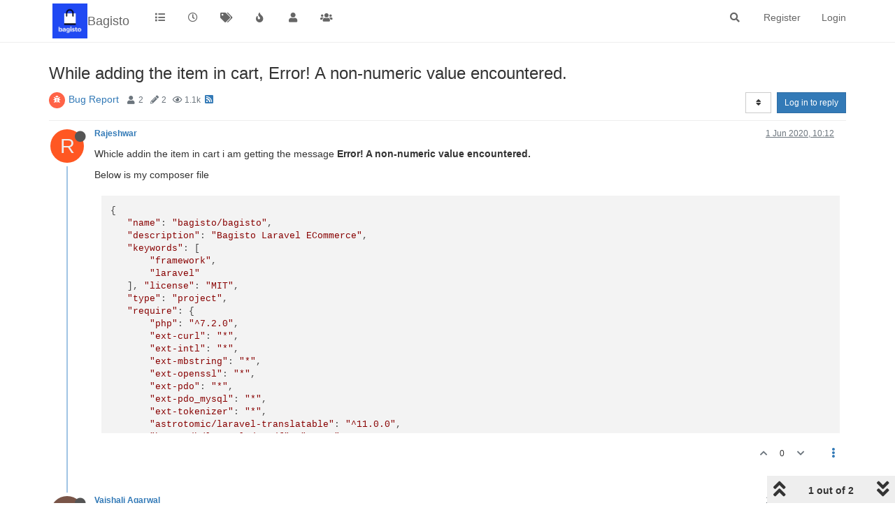

--- FILE ---
content_type: text/html; charset=utf-8
request_url: https://forums.bagisto.com/topic/1447/while-adding-the-item-in-cart-error-a-non-numeric-value-encountered
body_size: 14601
content:
<!DOCTYPE html>
<html lang="en-GB" data-dir="ltr" style="direction: ltr;">
<head>
	<title>While adding the item in cart, Error! A non-numeric value encountered. | Bagisto Forum</title>
	<meta name="viewport" content="width&#x3D;device-width, initial-scale&#x3D;1.0" />
	<meta name="content-type" content="text/html; charset=UTF-8" />
	<meta name="apple-mobile-web-app-capable" content="yes" />
	<meta name="mobile-web-app-capable" content="yes" />
	<meta property="og:site_name" content="Bagisto" />
	<meta name="msapplication-badge" content="frequency=30; polling-uri=https://forums.bagisto.com/sitemap.xml" />
	<meta name="theme-color" content="#ffffff" />
	<meta name="keywords" content="Bagisto Forum,eCommerce Framework Discussion,eCommerce Framework on Laravel,Open Source eCommerce Framework" />
	<meta name="msapplication-square150x150logo" content="/assets/uploads/system/site-logo.jpg" />
	<meta name="title" content="While adding the item in cart, Error! A non-numeric value encountered." />
	<meta name="description" content="Whicle addin the item in cart i am getting the message Error! A non-numeric value encountered. Below is my composer file {    &quot;name&quot;: &quot;bagisto/bagisto&quot;,    &quot;description&quot;: &quot;Bagisto Laravel ECommerce&quot;,    &quot;keywords&quot;: [        &quot;framework&quot;,        &quot;laravel&quot;  ..." />
	<meta property="og:title" content="While adding the item in cart, Error! A non-numeric value encountered." />
	<meta property="og:description" content="Whicle addin the item in cart i am getting the message Error! A non-numeric value encountered. Below is my composer file {    &quot;name&quot;: &quot;bagisto/bagisto&quot;,    &quot;description&quot;: &quot;Bagisto Laravel ECommerce&quot;,    &quot;keywords&quot;: [        &quot;framework&quot;,        &quot;laravel&quot;  ..." />
	<meta property="og:type" content="article" />
	<meta property="article:published_time" content="2020-06-01T10:12:10.413Z" />
	<meta property="article:modified_time" content="2020-06-01T12:47:36.819Z" />
	<meta property="article:section" content="Bug Report" />
	<meta property="og:image" content="https://forums.bagisto.com/assets/uploads/system/site-logo.jpg" />
	<meta property="og:image:url" content="https://forums.bagisto.com/assets/uploads/system/site-logo.jpg" />
	<meta property="og:image:width" content="undefined" />
	<meta property="og:image:height" content="undefined" />
	<meta property="og:url" content="https://forums.bagisto.com/topic/1447/while-adding-the-item-in-cart-error-a-non-numeric-value-encountered" />
	
	<link rel="stylesheet" type="text/css" href="/assets/client.css?v=5pjanenhh7r" />
	<link rel="icon" type="image/x-icon" href="/assets/uploads/system/favicon.ico?v&#x3D;5pjanenhh7r" />
	<link rel="manifest" href="/manifest.webmanifest" crossorigin="use-credentials" />
	<link rel="search" type="application/opensearchdescription+xml" title="Bagisto" href="/osd.xml" />
	<link rel="apple-touch-icon" href="/assets/images/touch/512.png" />
	<link rel="icon" sizes="36x36" href="/assets/images/touch/36.png" />
	<link rel="icon" sizes="48x48" href="/assets/images/touch/48.png" />
	<link rel="icon" sizes="72x72" href="/assets/images/touch/72.png" />
	<link rel="icon" sizes="96x96" href="/assets/images/touch/96.png" />
	<link rel="icon" sizes="144x144" href="/assets/images/touch/144.png" />
	<link rel="icon" sizes="192x192" href="/assets/images/touch/192.png" />
	<link rel="icon" sizes="512x512" href="/assets/images/touch/512.png" />
	<link rel="prefetch" href="/assets/src/modules/composer.js?v&#x3D;5pjanenhh7r" />
	<link rel="prefetch" href="/assets/src/modules/composer/uploads.js?v&#x3D;5pjanenhh7r" />
	<link rel="prefetch" href="/assets/src/modules/composer/drafts.js?v&#x3D;5pjanenhh7r" />
	<link rel="prefetch" href="/assets/src/modules/composer/tags.js?v&#x3D;5pjanenhh7r" />
	<link rel="prefetch" href="/assets/src/modules/composer/categoryList.js?v&#x3D;5pjanenhh7r" />
	<link rel="prefetch" href="/assets/src/modules/composer/resize.js?v&#x3D;5pjanenhh7r" />
	<link rel="prefetch" href="/assets/src/modules/composer/autocomplete.js?v&#x3D;5pjanenhh7r" />
	<link rel="prefetch" href="/assets/templates/composer.tpl?v&#x3D;5pjanenhh7r" />
	<link rel="prefetch" href="/assets/language/en-GB/topic.json?v&#x3D;5pjanenhh7r" />
	<link rel="prefetch" href="/assets/language/en-GB/modules.json?v&#x3D;5pjanenhh7r" />
	<link rel="prefetch" href="/assets/language/en-GB/tags.json?v&#x3D;5pjanenhh7r" />
	<link rel="prefetch stylesheet" href="/assets/plugins/nodebb-plugin-markdown/styles/default.css" />
	<link rel="prefetch" href="/assets/language/en-GB/markdown.json?v&#x3D;5pjanenhh7r" />
	<link rel="stylesheet" href="https://forums.bagisto.com/assets/plugins/nodebb-plugin-emoji/emoji/styles.css?v&#x3D;5pjanenhh7r" />
	<link rel="canonical" href="https://forums.bagisto.com/topic/1447/while-adding-the-item-in-cart-error-a-non-numeric-value-encountered" />
	<link rel="alternate" type="application/rss+xml" href="/topic/1447.rss" />
	<link rel="up" href="https://forums.bagisto.com/category/7/bug-report" />
	

	<script>
		var config = JSON.parse('{"relative_path":"","upload_url":"/assets/uploads","asset_base_url":"/assets","assetBaseUrl":"/assets","siteTitle":"Bagisto","browserTitle":"Bagisto Forum","titleLayout":"&#123;pageTitle&#125; | &#123;browserTitle&#125;","showSiteTitle":true,"maintenanceMode":false,"minimumTitleLength":3,"maximumTitleLength":255,"minimumPostLength":8,"maximumPostLength":32767,"minimumTagsPerTopic":0,"maximumTagsPerTopic":5,"minimumTagLength":3,"maximumTagLength":15,"undoTimeout":10000,"useOutgoingLinksPage":false,"allowGuestHandles":false,"allowTopicsThumbnail":false,"usePagination":false,"disableChat":false,"disableChatMessageEditing":false,"maximumChatMessageLength":1000,"socketioTransports":["polling","websocket"],"socketioOrigins":"*:*","websocketAddress":"","maxReconnectionAttempts":5,"reconnectionDelay":1500,"topicsPerPage":20,"postsPerPage":20,"maximumFileSize":2048,"theme:id":"nodebb-theme-persona","theme:src":"","defaultLang":"en-GB","userLang":"en-GB","loggedIn":false,"uid":-1,"cache-buster":"v=5pjanenhh7r","topicPostSort":"oldest_to_newest","categoryTopicSort":"oldest_to_newest","searchEnabled":true,"searchDefaultInQuick":"titles","bootswatchSkin":"","enablePostHistory":true,"timeagoCutoff":30,"timeagoCodes":["af","am","ar","az-short","az","be","bg","bs","ca","cs","cy","da","de-short","de","dv","el","en-short","en","es-short","es","et","eu","fa-short","fa","fi","fr-short","fr","gl","he","hr","hu","hy","id","is","it-short","it","ja","jv","ko","ky","lt","lv","mk","nl","no","pl","pt-br-short","pt-br","pt-short","pt","ro","rs","ru","rw","si","sk","sl","sq","sr","sv","th","tr-short","tr","uk","ur","uz","vi","zh-CN","zh-TW"],"cookies":{"enabled":false,"message":"[[global:cookies.message]]","dismiss":"[[global:cookies.accept]]","link":"[[global:cookies.learn_more]]","link_url":"https:&#x2F;&#x2F;www.cookiesandyou.com"},"thumbs":{"size":512},"iconBackgrounds":["#f44336","#e91e63","#9c27b0","#673ab7","#3f51b5","#2196f3","#009688","#1b5e20","#33691e","#827717","#e65100","#ff5722","#795548","#607d8b"],"emailPrompt":1,"useragent":{"isYaBrowser":false,"isAuthoritative":true,"isMobile":false,"isMobileNative":false,"isTablet":false,"isiPad":false,"isiPod":false,"isiPhone":false,"isiPhoneNative":false,"isAndroid":false,"isAndroidNative":false,"isBlackberry":false,"isOpera":false,"isIE":false,"isEdge":false,"isIECompatibilityMode":false,"isSafari":false,"isFirefox":false,"isWebkit":false,"isChrome":true,"isKonqueror":false,"isOmniWeb":false,"isSeaMonkey":false,"isFlock":false,"isAmaya":false,"isPhantomJS":false,"isEpiphany":false,"isDesktop":true,"isWindows":false,"isLinux":false,"isLinux64":false,"isMac":true,"isChromeOS":false,"isBada":false,"isSamsung":false,"isRaspberry":false,"isBot":false,"isCurl":false,"isAndroidTablet":false,"isWinJs":false,"isKindleFire":false,"isSilk":false,"isCaptive":false,"isSmartTV":false,"isUC":false,"isFacebook":false,"isAlamoFire":false,"isElectron":false,"silkAccelerated":false,"browser":"Chrome","version":"131.0.0.0","os":"OS X","platform":"Apple Mac","geoIp":{},"source":"Mozilla/5.0 (Macintosh; Intel Mac OS X 10_15_7) AppleWebKit/537.36 (KHTML, like Gecko) Chrome/131.0.0.0 Safari/537.36; ClaudeBot/1.0; +claudebot@anthropic.com)","isWechat":false},"acpLang":"undefined","topicSearchEnabled":false,"hideSubCategories":false,"hideCategoryLastPost":false,"enableQuickReply":false,"composer-default":{},"markdown":{"highlight":1,"highlightLinesLanguageList":[],"theme":"default.css","defaultHighlightLanguage":""},"emojiCustomFirst":false,"recentCards":{"title":"Recent Topics","opacity":"1.0","enableCarousel":0,"enableCarouselPagination":0},"spam-be-gone":{}}');
		var app = {
			user: JSON.parse('{"uid":0,"username":"Guest","displayname":"Guest","userslug":"","fullname":"Guest","email":"","icon:text":"?","icon:bgColor":"#aaa","groupTitle":"","groupTitleArray":[],"status":"offline","reputation":0,"email:confirmed":false,"unreadData":{"":{},"new":{},"watched":{},"unreplied":{}},"isAdmin":false,"isGlobalMod":false,"isMod":false,"privileges":{"chat":false,"upload:post:image":false,"upload:post:file":false,"signature":false,"invite":false,"group:create":false,"search:content":false,"search:users":false,"search:tags":false,"view:users":false,"view:tags":true,"view:groups":true,"local:login":false,"ban":false,"mute":false,"view:users:info":false},"timeagoCode":"en","offline":true,"isEmailConfirmSent":false}')
		};
		document.documentElement.style.setProperty('--panel-offset', `${localStorage.getItem('panelOffset') || 0}px`);
	</script>

	
	
	
	
	<style>.navbar-header{padding:5px}.navbar-brand{margin-left:5px}</style>
	
</head>

<body class="page-topic page-topic-1447 page-topic-while-adding-the-item-in-cart-error-a-non-numeric-value-encountered page-topic-category-7 page-topic-category-bug-report parent-category-7 page-status-200 theme-persona user-guest skin-noskin">
	<nav id="menu" class="slideout-menu hidden">
		<section class="menu-section" data-section="navigation">
	<ul class="menu-section-list"></ul>
</section>


	</nav>
	<nav id="chats-menu" class="slideout-menu hidden">
		
	</nav>

	<main id="panel" class="slideout-panel">
		<nav class="navbar navbar-default navbar-fixed-top header" id="header-menu" component="navbar">
			<div class="container">
							<div class="navbar-header">
				<button type="button" class="navbar-toggle pull-left" id="mobile-menu">
					<i class="fa fa-lg fa-fw fa-bars unread-count" data-content="0" data-unread-url="/unread"></i>
				</button>
				

				
				<div class="navbar-search visible-xs pull-right">
					<form action="/search" method="GET">
						<button type="button" class="btn btn-link"><i class="fa fa-lg fa-fw fa-search" title="Search"></i></button>
						<input autocomplete="off" type="text" class="form-control hidden" name="term" placeholder="Search"/>
						<button class="btn btn-primary hidden" type="submit"></button>
						<input type="text" class="hidden" name="in" value="titles" />
					</form>
					<div class="quick-search-container hidden">
						<div class="quick-search-results-container"></div>
					</div>
				</div>
				

				
				<a href="https://forums.bagisto.com/">
					<img alt="Bagisto Forum" class=" forum-logo" src="/assets/uploads/system/site-logo.jpg?v=5pjanenhh7r" />
				</a>
				
				
				<a href="https://forums.bagisto.com/">
					<h1 class="navbar-brand forum-title">Bagisto</h1>
				</a>
				

				<div component="navbar/title" class="visible-xs hidden">
					<span></span>
				</div>
			</div>

			<div id="nav-dropdown" class="hidden-xs">
				
				
				<ul id="logged-out-menu" class="nav navbar-nav navbar-right">
					
					<li>
						<a href="/register">
							<i class="fa fa-pencil fa-fw hidden-sm hidden-md hidden-lg"></i>
							<span>Register</span>
						</a>
					</li>
					
					<li>
						<a href="/login">
							<i class="fa fa-sign-in fa-fw hidden-sm hidden-md hidden-lg"></i>
							<span>Login</span>
						</a>
					</li>
				</ul>
				
				
				<ul class="nav navbar-nav navbar-right">
					<li>
						<form id="search-form" class="navbar-form navbar-right hidden-xs" role="search" method="GET">
							<button id="search-button" type="button" class="btn btn-link"><i class="fa fa-search fa-fw" title="Search"></i></button>
							<div class="hidden" id="search-fields">
								<div class="form-group">
									<input autocomplete="off" type="text" class="form-control" placeholder="Search" name="query" value="">
									<a href="#"><i class="fa fa-gears fa-fw advanced-search-link"></i></a>
								</div>
								<button type="submit" class="btn btn-default hide">Search</button>
							</div>
						</form>
						<div id="quick-search-container" class="quick-search-container hidden">
							<div class="checkbox filter-category">
								<label>
									<input type="checkbox" checked><span class="name"></span>
								</label>
							</div>
							<div class="text-center loading-indicator"><i class="fa fa-spinner fa-spin"></i></div>
							<div class="quick-search-results-container"></div>
						</div>
					</li>
					<li class="visible-xs" id="search-menu">
						<a href="/search">
							<i class="fa fa-search fa-fw"></i> Search
						</a>
					</li>
				</ul>
				

				<ul class="nav navbar-nav navbar-right hidden-xs">
					<li>
						<a href="#" id="reconnect" class="hide" title="Looks like your connection to Bagisto was lost, please wait while we try to reconnect.">
							<i class="fa fa-check"></i>
						</a>
					</li>
				</ul>

				<ul id="main-nav" class="nav navbar-nav">
					
					
					<li class="">
						<a title="Categories" class="navigation-link "
						 href="&#x2F;categories" >
							
							<i class="fa fa-fw fa-list" data-content=""></i>
							
							
							<span class="visible-xs-inline">Categories</span>
							
							
						</a>
						
					</li>
					
					
					
					<li class="">
						<a title="Recent" class="navigation-link "
						 href="&#x2F;recent" >
							
							<i class="fa fa-fw fa-clock-o" data-content=""></i>
							
							
							<span class="visible-xs-inline">Recent</span>
							
							
						</a>
						
					</li>
					
					
					
					<li class="">
						<a title="Tags" class="navigation-link "
						 href="&#x2F;tags" >
							
							<i class="fa fa-fw fa-tags" data-content=""></i>
							
							
							<span class="visible-xs-inline">Tags</span>
							
							
						</a>
						
					</li>
					
					
					
					<li class="">
						<a title="Popular" class="navigation-link "
						 href="&#x2F;popular" >
							
							<i class="fa fa-fw fa-fire" data-content=""></i>
							
							
							<span class="visible-xs-inline">Popular</span>
							
							
						</a>
						
					</li>
					
					
					
					<li class="">
						<a title="Users" class="navigation-link "
						 href="&#x2F;users" >
							
							<i class="fa fa-fw fa-user" data-content=""></i>
							
							
							<span class="visible-xs-inline">Users</span>
							
							
						</a>
						
					</li>
					
					
					
					<li class="">
						<a title="Groups" class="navigation-link "
						 href="&#x2F;groups" >
							
							<i class="fa fa-fw fa-group" data-content=""></i>
							
							
							<span class="visible-xs-inline">Groups</span>
							
							
						</a>
						
					</li>
					
					
				</ul>

				
			</div>

			</div>
		</nav>
		<div class="container" id="content">
		<noscript>
    <div class="alert alert-danger">
        <p>
            Your browser does not seem to support JavaScript. As a result, your viewing experience will be diminished, and you have been placed in <strong>read-only mode</strong>.
        </p>
        <p>
            Please download a browser that supports JavaScript, or enable it if it's disabled (i.e. NoScript).
        </p>
    </div>
</noscript>
		
<div data-widget-area="header">
	
</div>
<div class="row">
	<div class="topic col-lg-12">
		<div class="topic-header">
			<h1 component="post/header" class="" itemprop="name">
				<span class="topic-title">
					<span component="topic/labels">
						<i component="topic/scheduled" class="fa fa-clock-o hidden" title="Scheduled"></i>
						<i component="topic/pinned" class="fa fa-thumb-tack hidden" title="Pinned"></i>
						<i component="topic/locked" class="fa fa-lock hidden" title="Locked"></i>
						<i class="fa fa-arrow-circle-right hidden" title="Moved"></i>
						
					</span>
					<span component="topic/title">While adding the item in cart, Error! A non-numeric value encountered.</span>
				</span>
			</h1>

			<div class="topic-info clearfix">
				<div class="category-item inline-block">
					<div role="presentation" class="icon pull-left" style="background-color: #FF6347; color: #ffffff;">
						<i class="fa fa-fw fa-bug"></i>
					</div>
					<a href="/category/7/bug-report">Bug Report</a>
				</div>

				<div class="tags tag-list inline-block hidden-xs">
					
				</div>
				<div class="inline-block hidden-xs">
					<div class="stats text-muted">
	<i class="fa fa-fw fa-user" title="Posters"></i>
	<span title="2" class="human-readable-number">2</span>
</div>
<div class="stats text-muted">
	<i class="fa fa-fw fa-pencil" title="Posts"></i>
	<span component="topic/post-count" title="2" class="human-readable-number">2</span>
</div>
<div class="stats text-muted">
	<i class="fa fa-fw fa-eye" title="Views"></i>
	<span class="human-readable-number" title="1051">1051</span>
</div>
				</div>
				
				<a class="hidden-xs" target="_blank" href="/topic/1447.rss"><i class="fa fa-rss-square"></i></a>
				
				

				<div class="topic-main-buttons pull-right inline-block">
	<span class="loading-indicator btn pull-left hidden" done="0">
		<span class="hidden-xs">Loading More Posts</span> <i class="fa fa-refresh fa-spin"></i>
	</span>

	

	

	<div title="Sort by" class="btn-group bottom-sheet hidden-xs" component="thread/sort">
	<button class="btn btn-sm btn-default dropdown-toggle" data-toggle="dropdown" type="button">
	<span><i class="fa fa-fw fa-sort"></i></span></button>
	<ul class="dropdown-menu dropdown-menu-right">
		<li><a href="#" class="oldest_to_newest" data-sort="oldest_to_newest"><i class="fa fa-fw"></i> Oldest to Newest</a></li>
		<li><a href="#" class="newest_to_oldest" data-sort="newest_to_oldest"><i class="fa fa-fw"></i> Newest to Oldest</a></li>
		<li><a href="#" class="most_votes" data-sort="most_votes"><i class="fa fa-fw"></i> Most Votes</a></li>
	</ul>
</div>


	<div class="inline-block">
	
	</div>
	<div component="topic/reply/container" class="btn-group action-bar bottom-sheet hidden">
	<a href="/compose?tid=1447&title=While adding the item in cart, Error! A non-numeric value encountered." class="btn btn-sm btn-primary" component="topic/reply" data-ajaxify="false" role="button"><i class="fa fa-reply visible-xs-inline"></i><span class="visible-sm-inline visible-md-inline visible-lg-inline"> Reply</span></a>
	<button type="button" class="btn btn-sm btn-primary dropdown-toggle" data-toggle="dropdown">
		<span class="caret"></span>
	</button>
	<ul class="dropdown-menu pull-right" role="menu">
		<li><a href="#" component="topic/reply-as-topic">Reply as topic</a></li>
	</ul>
</div>




<a component="topic/reply/guest" href="/login" class="btn btn-sm btn-primary">Log in to reply</a>


</div>

			</div>
		</div>
		

		
		<div component="topic/deleted/message" class="alert alert-warning hidden clearfix">
    <span class="pull-left">This topic has been deleted. Only users with topic management privileges can see it.</span>
    <span class="pull-right">
        
    </span>
</div>
		

		<ul component="topic" class="posts timeline" data-tid="1447" data-cid="7">
			
				<li component="post" class="  topic-owner-post" data-index="0" data-pid="3825" data-uid="2165" data-timestamp="1591006330413" data-username="Rajeshwar" data-userslug="rajeshwar" itemscope itemtype="http://schema.org/Comment">
					<a component="post/anchor" data-index="0" id="0"></a>

					<meta itemprop="datePublished" content="2020-06-01T10:12:10.413Z">
					<meta itemprop="dateModified" content="">

					<div class="clearfix post-header">
	<div class="icon pull-left">
		<a href="/user/rajeshwar">
			<span class="avatar  avatar-sm2x avatar-rounded" alt="Rajeshwar" title="Rajeshwar" data-uid="2165" loading="lazy" component="user/picture" style="background-color: #ff5722;">R</span>
			<i component="user/status" class="fa fa-circle status offline" title="Offline"></i>
		</a>
	</div>

	<small class="pull-left">
		<strong>
			<a href="/user/rajeshwar" itemprop="author" data-username="Rajeshwar" data-uid="2165">Rajeshwar</a>
		</strong>

		

		

		<span class="visible-xs-inline-block visible-sm-inline-block visible-md-inline-block visible-lg-inline-block">
			

			<span>
				
			</span>
		</span>

	</small>
	<small class="pull-right">
		<span class="bookmarked"><i class="fa fa-bookmark-o"></i></span>
	</small>
	<small class="pull-right">
		<i component="post/edit-indicator" class="fa fa-pencil-square edit-icon hidden"></i>

		<small data-editor="" component="post/editor" class="hidden">last edited by  <span class="timeago" title=""></span></small>

		<span class="visible-xs-inline-block visible-sm-inline-block visible-md-inline-block visible-lg-inline-block">
			<a class="permalink" href="/post/3825"><span class="timeago" title="2020-06-01T10:12:10.413Z"></span></a>
		</span>
	</small>
</div>

<br />

<div class="content" component="post/content" itemprop="text">
	<p dir="auto">Whicle addin the item in cart i am getting the message <strong>Error! A non-numeric value encountered.</strong></p>
<p dir="auto">Below is my composer file</p>
<pre><code>{
   "name": "bagisto/bagisto",
   "description": "Bagisto Laravel ECommerce",
   "keywords": [
       "framework",
       "laravel"
   ], "license": "MIT",
   "type": "project",
   "require": {
       "php": "^7.2.0",
       "ext-curl": "*",
       "ext-intl": "*",
       "ext-mbstring": "*",
       "ext-openssl": "*",
       "ext-pdo": "*",
       "ext-pdo_mysql": "*",
       "ext-tokenizer": "*",
       "astrotomic/laravel-translatable": "^11.0.0",
       "barryvdh/laravel-dompdf": "0.8.5",
       "doctrine/dbal": "2.9.2",
       "fideloper/proxy": "^4.0",
       "flynsarmy/db-blade-compiler": "^5.5",
       "guzzlehttp/guzzle": "~6.0",
       "intervention/image": "^2.4",
       "intervention/imagecache": "^2.3",
       "kalnoy/nestedset": "5.0.0",
       "konekt/concord": "^1.2",
       "laravel/framework": "^6.0",
       "laravel/helpers": "^1.1",
       "laravel/tinker": "^1.0",
       "maatwebsite/excel": "3.1.18",
       "nwidart/laravel-modules": "^3.2",
       "prettus/l5-repository": "^2.6",
       "tymon/jwt-auth": "^1.0.0",
       "barryvdh/laravel-debugbar": "^3.1",
       "fzaninotto/faker": "^1.4"
   },

   "require-dev": {
       "barryvdh/laravel-debugbar": "^3.1",
       "codeception/codeception": "4.1.1",
       "codeception/module-asserts": "^1.1",
       "codeception/module-filesystem": "^1.0",
       "codeception/module-laravel5": "^1.0",
       "codeception/module-webdriver": "^1.0",
       "filp/whoops": "^2.0",
       "fzaninotto/faker": "^1.4",
       "mockery/mockery": "^1.0",
       "nunomaduro/collision": "^2.0",
       "phpunit/phpunit": "^7.0"
   },

   "replace": {
       "bagisto/laravel-user": "v0.1.0",
       "bagisto/laravel-admin": "v0.1.0",
       "bagisto/laravel-ui": "v0.1.0",
       "bagisto/laravel-core": "v0.1.0",
       "bagisto/laravel-attribute": "v0.1.0",
       "bagisto/laravel-checkout": "v0.1.0",
       "bagisto/laravel-customer": "v0.1.0",
       "bagisto/laravel-inventory": "v0.1.0",
       "bagisto/laravel-category": "v0.1.0",
       "bagisto/laravel-product": "v0.1.0",
       "bagisto/laravel-shop": "v0.1.0",
       "bagisto/laravel-theme": "v0.1.0",
       "bagisto/laravel-shipping": "v0.1.0",
       "bagisto/laravel-payment": "v0.1.0",
       "bagisto/laravel-sales": "v0.1.0",
       "bagisto/laravel-tax": "v0.1.0",
       "bagisto/laravel-api": "v0.1.0",
       "bagisto/laravel-paypal": "v0.1.0",
       "bagisto/laravel-discount": "v0.1.0"
   },

   "autoload": {
     "classmap": [
       "database/seeds",
       "database/factories"
     ],
     "psr-4": {
       "App\\": "app/",
       "Webkul\\User\\": "packages/Webkul/User/src",
       "Webkul\\Admin\\": "packages/Webkul/Admin/src",
       "Webkul\\Ui\\": "packages/Webkul/Ui/src",
       "Webkul\\Category\\": "packages/Webkul/Category/src",
       "Webkul\\Checkout\\": "packages/Webkul/Checkout/src",
       "Webkul\\Attribute\\": "packages/Webkul/Attribute/src",
       "Webkul\\Shop\\": "packages/Webkul/Shop/src",
       "Webkul\\Core\\": "packages/Webkul/Core/src",
       "Webkul\\Customer\\": "packages/Webkul/Customer/src",
       "Webkul\\Inventory\\": "packages/Webkul/Inventory/src",
       "Webkul\\Product\\": "packages/Webkul/Product/src",
       "Webkul\\Theme\\": "packages/Webkul/Theme/src",
       "Webkul\\Shipping\\": "packages/Webkul/Shipping/src",
       "Webkul\\Payment\\": "packages/Webkul/Payment/src",
       "Webkul\\Paypal\\": "packages/Webkul/Paypal/src",
       "Webkul\\Sales\\": "packages/Webkul/Sales/src",
       "Webkul\\Tax\\": "packages/Webkul/Tax/src",
       "Webkul\\API\\": "packages/Webkul/API",
       "Webkul\\CatalogRule\\": "packages/Webkul/CatalogRule/src",
       "Webkul\\CartRule\\": "packages/Webkul/CartRule/src",
       "Webkul\\Rule\\": "packages/Webkul/Rule/src",
       "Webkul\\CMS\\": "packages/Webkul/CMS/src",
       "Webkul\\Velocity\\": "packages/Webkul/Velocity/src",
       "Webkul\\BookingProduct\\": "packages/Webkul/BookingProduct/src"
     }
   },

   "autoload-dev": {
       "psr-4": {
           "Tests\\": "tests/"
       }
   },

   "extra": {
       "laravel": {
           "dont-discover": [
               "barryvdh/laravel-debugbar",
               "laravel/dusk"
           ]
       }
   },

   "scripts": {
       "post-root-package-install": [
           "@php -r \"file_exists('.env') || copy('.env.example', '.env');\""
       ],

       "post-create-project-cmd": [
           "@php artisan key:generate",
           "Webkul\\Core\\Events\\ComposerEvents::postCreateProject"
       ],

       "post-autoload-dump": [
           "Illuminate\\Foundation\\ComposerScripts::postAutoloadDump",
           "@php artisan package:discover"
       ],
       "test": [
           "set -e",
           "@php artisan migrate:fresh --env=testing",
           "vendor/bin/codecept run unit",
           "vendor/bin/codecept run functional",
           "vendor/bin/codecept run trigger"
       ]
   },
   "config": {
       "preferred-install": "stable",
       "sort-packages": true,
       "optimize-autoloader": true
   },![alt text](image url)
   "minimum-stability": "dev",
   "prefer-stable": true
 }
</code></pre>

</div>

<div class="post-footer">
	

	<div class="clearfix">
	
	<a component="post/reply-count" data-target-component="post/replies/container" href="#" class="threaded-replies no-select pull-left hidden">
		<span component="post/reply-count/avatars" class="avatars ">
			
		</span>

		<span class="replies-count" component="post/reply-count/text" data-replies="0">1 Reply</span>
		<span class="replies-last hidden-xs">Last reply <span class="timeago" title=""></span></span>

		<i class="fa fa-fw fa-chevron-right" component="post/replies/open"></i>
		<i class="fa fa-fw fa-chevron-down hidden" component="post/replies/close"></i>
		<i class="fa fa-fw fa-spin fa-spinner hidden" component="post/replies/loading"></i>
	</a>
	

	<small class="pull-right">
		<!-- This partial intentionally left blank; overwritten by nodebb-plugin-reactions -->
		<span class="post-tools">
			<a component="post/reply" href="#" class="no-select hidden">Reply</a>
			<a component="post/quote" href="#" class="no-select hidden">Quote</a>
		</span>

		
		<span class="votes">
			<a component="post/upvote" href="#" class="">
				<i class="fa fa-chevron-up"></i>
			</a>

			<span component="post/vote-count" data-votes="0">0</span>

			
			<a component="post/downvote" href="#" class="">
				<i class="fa fa-chevron-down"></i>
			</a>
			
		</span>
		

		<span component="post/tools" class="dropdown moderator-tools bottom-sheet ">
	<a href="#" data-toggle="dropdown" data-ajaxify="false"><i class="fa fa-fw fa-ellipsis-v"></i></a>
	<ul class="dropdown-menu dropdown-menu-right hidden" role="menu"></ul>
</span>

	</small>
	</div>
	<div component="post/replies/container"></div>
</div>
				</li>
				
			
				<li component="post" class="  " data-index="1" data-pid="3828" data-uid="1501" data-timestamp="1591015656819" data-username="Vaishali Agarwal" data-userslug="vaishali-agarwal" itemscope itemtype="http://schema.org/Comment">
					<a component="post/anchor" data-index="1" id="1"></a>

					<meta itemprop="datePublished" content="2020-06-01T12:47:36.819Z">
					<meta itemprop="dateModified" content="">

					<div class="clearfix post-header">
	<div class="icon pull-left">
		<a href="/user/vaishali-agarwal">
			<span class="avatar  avatar-sm2x avatar-rounded" alt="Vaishali Agarwal" title="Vaishali Agarwal" data-uid="1501" loading="lazy" component="user/picture" style="background-color: #795548;">V</span>
			<i component="user/status" class="fa fa-circle status offline" title="Offline"></i>
		</a>
	</div>

	<small class="pull-left">
		<strong>
			<a href="/user/vaishali-agarwal" itemprop="author" data-username="Vaishali Agarwal" data-uid="1501">Vaishali Agarwal</a>
		</strong>

		

		

		<span class="visible-xs-inline-block visible-sm-inline-block visible-md-inline-block visible-lg-inline-block">
			

			<span>
				
			</span>
		</span>

	</small>
	<small class="pull-right">
		<span class="bookmarked"><i class="fa fa-bookmark-o"></i></span>
	</small>
	<small class="pull-right">
		<i component="post/edit-indicator" class="fa fa-pencil-square edit-icon hidden"></i>

		<small data-editor="" component="post/editor" class="hidden">last edited by  <span class="timeago" title=""></span></small>

		<span class="visible-xs-inline-block visible-sm-inline-block visible-md-inline-block visible-lg-inline-block">
			<a class="permalink" href="/post/3828"><span class="timeago" title="2020-06-01T12:47:36.819Z"></span></a>
		</span>
	</small>
</div>

<br />

<div class="content" component="post/content" itemprop="text">
	<p dir="auto"><a class="plugin-mentions-user plugin-mentions-a" href="https://forums.bagisto.com/uid/2165">@Rajeshwar</a><br />
same query already raised here <a href="https://forums.bagisto.com/topic/1448/while-adding-cart-to-an-item-getting-message-error-a-non-numeric-value-encountered">https://forums.bagisto.com/topic/1448/while-adding-cart-to-an-item-getting-message-error-a-non-numeric-value-encountered</a></p>

</div>

<div class="post-footer">
	

	<div class="clearfix">
	
	<a component="post/reply-count" data-target-component="post/replies/container" href="#" class="threaded-replies no-select pull-left hidden">
		<span component="post/reply-count/avatars" class="avatars ">
			
		</span>

		<span class="replies-count" component="post/reply-count/text" data-replies="0">1 Reply</span>
		<span class="replies-last hidden-xs">Last reply <span class="timeago" title=""></span></span>

		<i class="fa fa-fw fa-chevron-right" component="post/replies/open"></i>
		<i class="fa fa-fw fa-chevron-down hidden" component="post/replies/close"></i>
		<i class="fa fa-fw fa-spin fa-spinner hidden" component="post/replies/loading"></i>
	</a>
	

	<small class="pull-right">
		<!-- This partial intentionally left blank; overwritten by nodebb-plugin-reactions -->
		<span class="post-tools">
			<a component="post/reply" href="#" class="no-select hidden">Reply</a>
			<a component="post/quote" href="#" class="no-select hidden">Quote</a>
		</span>

		
		<span class="votes">
			<a component="post/upvote" href="#" class="">
				<i class="fa fa-chevron-up"></i>
			</a>

			<span component="post/vote-count" data-votes="0">0</span>

			
			<a component="post/downvote" href="#" class="">
				<i class="fa fa-chevron-down"></i>
			</a>
			
		</span>
		

		<span component="post/tools" class="dropdown moderator-tools bottom-sheet ">
	<a href="#" data-toggle="dropdown" data-ajaxify="false"><i class="fa fa-fw fa-ellipsis-v"></i></a>
	<ul class="dropdown-menu dropdown-menu-right hidden" role="menu"></ul>
</span>

	</small>
	</div>
	<div component="post/replies/container"></div>
</div>
				</li>
				
			
		</ul>

		

		

		

		<div class="pagination-block text-center">
    <div class="progress-bar"></div>
    <div class="wrapper dropup">
        <i class="fa fa-2x fa-angle-double-up pointer fa-fw pagetop"></i>

        <a href="#" class="dropdown-toggle" data-toggle="dropdown">
            <span class="pagination-text"></span>
        </a>

        <i class="fa fa-2x fa-angle-double-down pointer fa-fw pagebottom"></i>
        <ul class="dropdown-menu dropdown-menu-right" role="menu">
            <li>
                <div class="row">
                    <div class="col-xs-8 post-content"></div>
                    <div class="col-xs-4 text-right">
                        <div class="scroller-content">
                            <span class="pointer pagetop">First post <i class="fa fa-angle-double-up"></i></span>
                            <div class="scroller-container">
                                <div class="scroller-thumb">
                                    <span class="thumb-text"></span>
                                    <div class="scroller-thumb-icon"></div>
                                </div>
                            </div>
                            <span class="pointer pagebottom">Last post <i class="fa fa-angle-double-down"></i></span>
                        </div>
                    </div>
                </div>
                <div class="row">
                    <div class="col-xs-6">
                        <button id="myNextPostBtn" class="btn btn-default form-control" disabled>Go to my next post</button>
                    </div>
                    <div class="col-xs-6">
                        <input type="number" class="form-control" id="indexInput" placeholder="Go to post index">
                    </div>
                </div>
            </li>
        </ul>
    </div>
</div>

	</div>
	<div data-widget-area="sidebar" class="col-lg-3 col-sm-12 hidden">
		
	</div>
</div>

<div data-widget-area="footer">
	
</div>


<noscript>
	<div component="pagination" class="text-center pagination-container hidden">
	<ul class="pagination hidden-xs">
		<li class="previous pull-left disabled">
			<a href="?" data-page="1"><i class="fa fa-chevron-left"></i> </a>
		</li>

		

		<li class="next pull-right disabled">
			<a href="?" data-page="1"> <i class="fa fa-chevron-right"></i></a>
		</li>
	</ul>

	<ul class="pagination hidden-sm hidden-md hidden-lg">
		<li class="first disabled">
			<a href="?" data-page="1"><i class="fa fa-fast-backward"></i> </a>
		</li>

		<li class="previous disabled">
			<a href="?" data-page="1"><i class="fa fa-chevron-left"></i> </a>
		</li>

		<li component="pagination/select-page" class="page select-page">
			<a href="#">1 / 1</a>
		</li>

		<li class="next disabled">
			<a href="?" data-page="1"> <i class="fa fa-chevron-right"></i></a>
		</li>

		<li class="last disabled">
			<a href="?" data-page="1"><i class="fa fa-fast-forward"></i> </a>
		</li>
	</ul>
</div>
</noscript>

<script id="ajaxify-data" type="application/json">{"cid":7,"lastposttime":1591015656819,"mainPid":3825,"postcount":2,"slug":"1447/while-adding-the-item-in-cart-error-a-non-numeric-value-encountered","tid":1447,"timestamp":1591006330413,"title":"While adding the item in cart, Error! A non-numeric value encountered.","uid":2165,"viewcount":1051,"teaserPid":3828,"postercount":2,"deleted":0,"locked":0,"pinned":0,"pinExpiry":0,"upvotes":0,"downvotes":0,"deleterUid":0,"titleRaw":"While adding the item in cart, Error! A non-numeric value encountered.","timestampISO":"2020-06-01T10:12:10.413Z","scheduled":false,"lastposttimeISO":"2020-06-01T12:47:36.819Z","pinExpiryISO":"","votes":0,"tags":[],"thumbs":[],"posts":[{"content":"<p dir=\"auto\">Whicle addin the item in cart i am getting the message <strong>Error! A non-numeric value encountered.<\/strong><\/p>\n<p dir=\"auto\">Below is my composer file<\/p>\n<pre><code>{\n   \"name\": \"bagisto/bagisto\",\n   \"description\": \"Bagisto Laravel ECommerce\",\n   \"keywords\": [\n       \"framework\",\n       \"laravel\"\n   ], \"license\": \"MIT\",\n   \"type\": \"project\",\n   \"require\": {\n       \"php\": \"^7.2.0\",\n       \"ext-curl\": \"*\",\n       \"ext-intl\": \"*\",\n       \"ext-mbstring\": \"*\",\n       \"ext-openssl\": \"*\",\n       \"ext-pdo\": \"*\",\n       \"ext-pdo_mysql\": \"*\",\n       \"ext-tokenizer\": \"*\",\n       \"astrotomic/laravel-translatable\": \"^11.0.0\",\n       \"barryvdh/laravel-dompdf\": \"0.8.5\",\n       \"doctrine/dbal\": \"2.9.2\",\n       \"fideloper/proxy\": \"^4.0\",\n       \"flynsarmy/db-blade-compiler\": \"^5.5\",\n       \"guzzlehttp/guzzle\": \"~6.0\",\n       \"intervention/image\": \"^2.4\",\n       \"intervention/imagecache\": \"^2.3\",\n       \"kalnoy/nestedset\": \"5.0.0\",\n       \"konekt/concord\": \"^1.2\",\n       \"laravel/framework\": \"^6.0\",\n       \"laravel/helpers\": \"^1.1\",\n       \"laravel/tinker\": \"^1.0\",\n       \"maatwebsite/excel\": \"3.1.18\",\n       \"nwidart/laravel-modules\": \"^3.2\",\n       \"prettus/l5-repository\": \"^2.6\",\n       \"tymon/jwt-auth\": \"^1.0.0\",\n       \"barryvdh/laravel-debugbar\": \"^3.1\",\n       \"fzaninotto/faker\": \"^1.4\"\n   },\n\n   \"require-dev\": {\n       \"barryvdh/laravel-debugbar\": \"^3.1\",\n       \"codeception/codeception\": \"4.1.1\",\n       \"codeception/module-asserts\": \"^1.1\",\n       \"codeception/module-filesystem\": \"^1.0\",\n       \"codeception/module-laravel5\": \"^1.0\",\n       \"codeception/module-webdriver\": \"^1.0\",\n       \"filp/whoops\": \"^2.0\",\n       \"fzaninotto/faker\": \"^1.4\",\n       \"mockery/mockery\": \"^1.0\",\n       \"nunomaduro/collision\": \"^2.0\",\n       \"phpunit/phpunit\": \"^7.0\"\n   },\n\n   \"replace\": {\n       \"bagisto/laravel-user\": \"v0.1.0\",\n       \"bagisto/laravel-admin\": \"v0.1.0\",\n       \"bagisto/laravel-ui\": \"v0.1.0\",\n       \"bagisto/laravel-core\": \"v0.1.0\",\n       \"bagisto/laravel-attribute\": \"v0.1.0\",\n       \"bagisto/laravel-checkout\": \"v0.1.0\",\n       \"bagisto/laravel-customer\": \"v0.1.0\",\n       \"bagisto/laravel-inventory\": \"v0.1.0\",\n       \"bagisto/laravel-category\": \"v0.1.0\",\n       \"bagisto/laravel-product\": \"v0.1.0\",\n       \"bagisto/laravel-shop\": \"v0.1.0\",\n       \"bagisto/laravel-theme\": \"v0.1.0\",\n       \"bagisto/laravel-shipping\": \"v0.1.0\",\n       \"bagisto/laravel-payment\": \"v0.1.0\",\n       \"bagisto/laravel-sales\": \"v0.1.0\",\n       \"bagisto/laravel-tax\": \"v0.1.0\",\n       \"bagisto/laravel-api\": \"v0.1.0\",\n       \"bagisto/laravel-paypal\": \"v0.1.0\",\n       \"bagisto/laravel-discount\": \"v0.1.0\"\n   },\n\n   \"autoload\": {\n     \"classmap\": [\n       \"database/seeds\",\n       \"database/factories\"\n     ],\n     \"psr-4\": {\n       \"App\\\\\": \"app/\",\n       \"Webkul\\\\User\\\\\": \"packages/Webkul/User/src\",\n       \"Webkul\\\\Admin\\\\\": \"packages/Webkul/Admin/src\",\n       \"Webkul\\\\Ui\\\\\": \"packages/Webkul/Ui/src\",\n       \"Webkul\\\\Category\\\\\": \"packages/Webkul/Category/src\",\n       \"Webkul\\\\Checkout\\\\\": \"packages/Webkul/Checkout/src\",\n       \"Webkul\\\\Attribute\\\\\": \"packages/Webkul/Attribute/src\",\n       \"Webkul\\\\Shop\\\\\": \"packages/Webkul/Shop/src\",\n       \"Webkul\\\\Core\\\\\": \"packages/Webkul/Core/src\",\n       \"Webkul\\\\Customer\\\\\": \"packages/Webkul/Customer/src\",\n       \"Webkul\\\\Inventory\\\\\": \"packages/Webkul/Inventory/src\",\n       \"Webkul\\\\Product\\\\\": \"packages/Webkul/Product/src\",\n       \"Webkul\\\\Theme\\\\\": \"packages/Webkul/Theme/src\",\n       \"Webkul\\\\Shipping\\\\\": \"packages/Webkul/Shipping/src\",\n       \"Webkul\\\\Payment\\\\\": \"packages/Webkul/Payment/src\",\n       \"Webkul\\\\Paypal\\\\\": \"packages/Webkul/Paypal/src\",\n       \"Webkul\\\\Sales\\\\\": \"packages/Webkul/Sales/src\",\n       \"Webkul\\\\Tax\\\\\": \"packages/Webkul/Tax/src\",\n       \"Webkul\\\\API\\\\\": \"packages/Webkul/API\",\n       \"Webkul\\\\CatalogRule\\\\\": \"packages/Webkul/CatalogRule/src\",\n       \"Webkul\\\\CartRule\\\\\": \"packages/Webkul/CartRule/src\",\n       \"Webkul\\\\Rule\\\\\": \"packages/Webkul/Rule/src\",\n       \"Webkul\\\\CMS\\\\\": \"packages/Webkul/CMS/src\",\n       \"Webkul\\\\Velocity\\\\\": \"packages/Webkul/Velocity/src\",\n       \"Webkul\\\\BookingProduct\\\\\": \"packages/Webkul/BookingProduct/src\"\n     }\n   },\n\n   \"autoload-dev\": {\n       \"psr-4\": {\n           \"Tests\\\\\": \"tests/\"\n       }\n   },\n\n   \"extra\": {\n       \"laravel\": {\n           \"dont-discover\": [\n               \"barryvdh/laravel-debugbar\",\n               \"laravel/dusk\"\n           ]\n       }\n   },\n\n   \"scripts\": {\n       \"post-root-package-install\": [\n           \"@php -r \\\"file_exists('.env') || copy('.env.example', '.env');\\\"\"\n       ],\n\n       \"post-create-project-cmd\": [\n           \"@php artisan key:generate\",\n           \"Webkul\\\\Core\\\\Events\\\\ComposerEvents::postCreateProject\"\n       ],\n\n       \"post-autoload-dump\": [\n           \"Illuminate\\\\Foundation\\\\ComposerScripts::postAutoloadDump\",\n           \"@php artisan package:discover\"\n       ],\n       \"test\": [\n           \"set -e\",\n           \"@php artisan migrate:fresh --env=testing\",\n           \"vendor/bin/codecept run unit\",\n           \"vendor/bin/codecept run functional\",\n           \"vendor/bin/codecept run trigger\"\n       ]\n   },\n   \"config\": {\n       \"preferred-install\": \"stable\",\n       \"sort-packages\": true,\n       \"optimize-autoloader\": true\n   },![alt text](image url)\n   \"minimum-stability\": \"dev\",\n   \"prefer-stable\": true\n }\n<\/code><\/pre>\n","pid":3825,"tid":1447,"timestamp":1591006330413,"uid":2165,"deleted":0,"upvotes":0,"downvotes":0,"deleterUid":0,"edited":0,"replies":{"hasMore":false,"users":[],"text":"[[topic:one_reply_to_this_post]]","count":0},"bookmarks":0,"votes":0,"timestampISO":"2020-06-01T10:12:10.413Z","editedISO":"","index":0,"eventStart":1591006330413,"eventEnd":1591015656819,"user":{"uid":2165,"username":"Rajeshwar","userslug":"rajeshwar","reputation":0,"postcount":2,"topiccount":2,"picture":null,"signature":"","banned":false,"banned:expire":0,"status":"offline","lastonline":1591013548667,"groupTitle":null,"mutedUntil":0,"displayname":"Rajeshwar","groupTitleArray":[],"icon:text":"R","icon:bgColor":"#ff5722","lastonlineISO":"2020-06-01T12:12:28.667Z","banned_until":0,"banned_until_readable":"Not Banned","muted":false,"selectedGroups":[],"custom_profile_info":[]},"editor":null,"bookmarked":false,"upvoted":false,"downvoted":false,"selfPost":false,"events":[],"topicOwnerPost":true,"display_edit_tools":false,"display_delete_tools":false,"display_moderator_tools":false,"display_move_tools":false,"display_post_menu":true},{"content":"<p dir=\"auto\"><a class=\"plugin-mentions-user plugin-mentions-a\" href=\"https://forums.bagisto.com/uid/2165\">@Rajeshwar<\/a><br />\nsame query already raised here <a href=\"https://forums.bagisto.com/topic/1448/while-adding-cart-to-an-item-getting-message-error-a-non-numeric-value-encountered\">https://forums.bagisto.com/topic/1448/while-adding-cart-to-an-item-getting-message-error-a-non-numeric-value-encountered<\/a><\/p>\n","pid":3828,"tid":1447,"timestamp":1591015656819,"uid":1501,"deleted":0,"upvotes":0,"downvotes":0,"deleterUid":0,"edited":0,"replies":{"hasMore":false,"users":[],"text":"[[topic:one_reply_to_this_post]]","count":0},"bookmarks":0,"votes":0,"timestampISO":"2020-06-01T12:47:36.819Z","editedISO":"","index":1,"eventStart":1591015656819,"eventEnd":1768677886717,"user":{"uid":1501,"username":"Vaishali Agarwal","userslug":"vaishali-agarwal","reputation":42,"postcount":1264,"topiccount":4,"picture":null,"signature":"","banned":false,"banned:expire":0,"status":"offline","lastonline":1630160358359,"groupTitle":null,"mutedUntil":0,"displayname":"Vaishali Agarwal","groupTitleArray":[],"icon:text":"V","icon:bgColor":"#795548","lastonlineISO":"2021-08-28T14:19:18.359Z","banned_until":0,"banned_until_readable":"Not Banned","muted":false,"selectedGroups":[],"custom_profile_info":[]},"editor":null,"bookmarked":false,"upvoted":false,"downvoted":false,"selfPost":false,"events":[],"topicOwnerPost":false,"display_edit_tools":false,"display_delete_tools":false,"display_moderator_tools":false,"display_move_tools":false,"display_post_menu":true}],"events":[],"category":{"bgColor":"#FF6347","cid":7,"class":"col-md-3 col-xs-6","color":"#ffffff","description":"","descriptionParsed":"","disabled":0,"icon":"fa-bug","imageClass":"cover","link":"","name":"Bug Report","numRecentReplies":1,"order":7,"parentCid":0,"post_count":3154,"slug":"7/bug-report","topic_count":740,"subCategoriesPerPage":10,"minTags":0,"maxTags":5,"postQueue":1,"isSection":0,"totalPostCount":3154,"totalTopicCount":740},"tagWhitelist":[],"minTags":0,"maxTags":5,"thread_tools":[],"isFollowing":false,"isNotFollowing":true,"isIgnoring":false,"bookmark":null,"postSharing":[{"id":"facebook","name":"Facebook","class":"fa-facebook","activated":true},{"id":"twitter","name":"Twitter","class":"fa-twitter","activated":true}],"deleter":null,"merger":null,"related":[],"unreplied":false,"icons":[],"privileges":{"topics:reply":false,"topics:read":true,"topics:schedule":false,"topics:tag":false,"topics:delete":false,"posts:edit":false,"posts:history":false,"posts:delete":false,"posts:view_deleted":false,"read":true,"purge":false,"view_thread_tools":false,"editable":false,"deletable":false,"view_deleted":false,"view_scheduled":false,"isAdminOrMod":false,"disabled":0,"tid":"1447","uid":-1},"topicStaleDays":60,"reputation:disabled":0,"downvote:disabled":0,"feeds:disableRSS":0,"signatures:hideDuplicates":0,"bookmarkThreshold":5,"necroThreshold":7,"postEditDuration":0,"postDeleteDuration":0,"scrollToMyPost":true,"updateUrlWithPostIndex":true,"allowMultipleBadges":false,"privateUploads":false,"showPostPreviewsOnHover":true,"rssFeedUrl":"/topic/1447.rss","postIndex":1,"breadcrumbs":[{"text":"[[global:home]]","url":"/"},{"text":"Bug Report","url":"/category/7/bug-report","cid":7},{"text":"While adding the item in cart, Error! A non-numeric value encountered."}],"pagination":{"prev":{"page":1,"active":false},"next":{"page":1,"active":false},"first":{"page":1,"active":true},"last":{"page":1,"active":true},"rel":[],"pages":[],"currentPage":1,"pageCount":1},"loggedIn":false,"relative_path":"","template":{"name":"topic","topic":true},"url":"/topic/1447/while-adding-the-item-in-cart-error-a-non-numeric-value-encountered","bodyClass":"page-topic page-topic-1447 page-topic-while-adding-the-item-in-cart-error-a-non-numeric-value-encountered page-topic-category-7 page-topic-category-bug-report parent-category-7 page-status-200 theme-persona user-guest","_header":{"tags":{"meta":[{"name":"viewport","content":"width&#x3D;device-width, initial-scale&#x3D;1.0"},{"name":"content-type","content":"text/html; charset=UTF-8","noEscape":true},{"name":"apple-mobile-web-app-capable","content":"yes"},{"name":"mobile-web-app-capable","content":"yes"},{"property":"og:site_name","content":"Bagisto"},{"name":"msapplication-badge","content":"frequency=30; polling-uri=https://forums.bagisto.com/sitemap.xml","noEscape":true},{"name":"theme-color","content":"#ffffff"},{"name":"keywords","content":"Bagisto Forum,eCommerce Framework Discussion,eCommerce Framework on Laravel,Open Source eCommerce Framework"},{"name":"msapplication-square150x150logo","content":"/assets/uploads/system/site-logo.jpg","noEscape":true},{"name":"title","content":"While adding the item in cart, Error! A non-numeric value encountered."},{"name":"description","content":"Whicle addin the item in cart i am getting the message Error! A non-numeric value encountered. Below is my composer file {    &quot;name&quot;: &quot;bagisto/bagisto&quot;,    &quot;description&quot;: &quot;Bagisto Laravel ECommerce&quot;,    &quot;keywords&quot;: [        &quot;framework&quot;,        &quot;laravel&quot;  ..."},{"property":"og:title","content":"While adding the item in cart, Error! A non-numeric value encountered."},{"property":"og:description","content":"Whicle addin the item in cart i am getting the message Error! A non-numeric value encountered. Below is my composer file {    &quot;name&quot;: &quot;bagisto/bagisto&quot;,    &quot;description&quot;: &quot;Bagisto Laravel ECommerce&quot;,    &quot;keywords&quot;: [        &quot;framework&quot;,        &quot;laravel&quot;  ..."},{"property":"og:type","content":"article"},{"property":"article:published_time","content":"2020-06-01T10:12:10.413Z"},{"property":"article:modified_time","content":"2020-06-01T12:47:36.819Z"},{"property":"article:section","content":"Bug Report"},{"property":"og:image","content":"https://forums.bagisto.com/assets/uploads/system/site-logo.jpg","noEscape":true},{"property":"og:image:url","content":"https://forums.bagisto.com/assets/uploads/system/site-logo.jpg","noEscape":true},{"property":"og:image:width","content":"undefined"},{"property":"og:image:height","content":"undefined"},{"content":"https://forums.bagisto.com/topic/1447/while-adding-the-item-in-cart-error-a-non-numeric-value-encountered","property":"og:url"}],"link":[{"rel":"icon","type":"image/x-icon","href":"/assets/uploads/system/favicon.ico?v&#x3D;5pjanenhh7r"},{"rel":"manifest","href":"/manifest.webmanifest","crossorigin":"use-credentials"},{"rel":"search","type":"application/opensearchdescription+xml","title":"Bagisto","href":"/osd.xml"},{"rel":"apple-touch-icon","href":"/assets/images/touch/512.png"},{"rel":"icon","sizes":"36x36","href":"/assets/images/touch/36.png"},{"rel":"icon","sizes":"48x48","href":"/assets/images/touch/48.png"},{"rel":"icon","sizes":"72x72","href":"/assets/images/touch/72.png"},{"rel":"icon","sizes":"96x96","href":"/assets/images/touch/96.png"},{"rel":"icon","sizes":"144x144","href":"/assets/images/touch/144.png"},{"rel":"icon","sizes":"192x192","href":"/assets/images/touch/192.png"},{"rel":"icon","sizes":"512x512","href":"/assets/images/touch/512.png"},{"rel":"prefetch","href":"/assets/src/modules/composer.js?v&#x3D;5pjanenhh7r"},{"rel":"prefetch","href":"/assets/src/modules/composer/uploads.js?v&#x3D;5pjanenhh7r"},{"rel":"prefetch","href":"/assets/src/modules/composer/drafts.js?v&#x3D;5pjanenhh7r"},{"rel":"prefetch","href":"/assets/src/modules/composer/tags.js?v&#x3D;5pjanenhh7r"},{"rel":"prefetch","href":"/assets/src/modules/composer/categoryList.js?v&#x3D;5pjanenhh7r"},{"rel":"prefetch","href":"/assets/src/modules/composer/resize.js?v&#x3D;5pjanenhh7r"},{"rel":"prefetch","href":"/assets/src/modules/composer/autocomplete.js?v&#x3D;5pjanenhh7r"},{"rel":"prefetch","href":"/assets/templates/composer.tpl?v&#x3D;5pjanenhh7r"},{"rel":"prefetch","href":"/assets/language/en-GB/topic.json?v&#x3D;5pjanenhh7r"},{"rel":"prefetch","href":"/assets/language/en-GB/modules.json?v&#x3D;5pjanenhh7r"},{"rel":"prefetch","href":"/assets/language/en-GB/tags.json?v&#x3D;5pjanenhh7r"},{"rel":"prefetch stylesheet","type":"","href":"/assets/plugins/nodebb-plugin-markdown/styles/default.css"},{"rel":"prefetch","href":"/assets/language/en-GB/markdown.json?v&#x3D;5pjanenhh7r"},{"rel":"stylesheet","href":"https://forums.bagisto.com/assets/plugins/nodebb-plugin-emoji/emoji/styles.css?v&#x3D;5pjanenhh7r"},{"rel":"canonical","href":"https://forums.bagisto.com/topic/1447/while-adding-the-item-in-cart-error-a-non-numeric-value-encountered"},{"rel":"alternate","type":"application/rss+xml","href":"/topic/1447.rss"},{"rel":"up","href":"https://forums.bagisto.com/category/7/bug-report"}]}},"widgets":{}}</script>		</div><!-- /.container#content -->
	</main>
	

	<script defer src="/assets/nodebb.min.js?v=5pjanenhh7r"></script>



<script>
    if (document.readyState === 'loading') {
        document.addEventListener('DOMContentLoaded', prepareFooter);
    } else {
        prepareFooter();
    }

    function prepareFooter() {
        

        $(document).ready(function () {
            app.coldLoad();
        });
    }
</script>
</body>
</html>


--- FILE ---
content_type: application/javascript; charset=UTF-8
request_url: https://forums.bagisto.com/assets/modules/composer-drafts.0ca2578e5f6de170f109.min.js
body_size: 10472
content:
(self.webpackChunknodebb=self.webpackChunknodebb||[]).push([[3230,7214,6503,6027,3014,71,831,7927,7913],{7927:(y,E,a)=>{"use strict";var h,g;h=[a(32230),a(7237),a(85233)],g=function(i,f,c){const p={};p.alert=function(t){t.alert_id="alert_button_"+(t.alert_id?t.alert_id:new Date().getTime()),t.title=t.title&&t.title.trim()||"",t.message=t.message?t.message.trim():"",t.type=t.type||"info";const n=$("#"+t.alert_id);n.length?s(n,t):u(t)},p.success=function(t,n){p.alert({alert_id:utils.generateUUID(),title:"[[global:alert.success]]",message:t,type:"success",timeout:n||5e3})},p.error=function(t,n){if(t=t&&t.message||t,t==="[[error:revalidate-failure]]"){socket.disconnect(),app.reconnect();return}p.alert({alert_id:utils.generateUUID(),title:"[[global:alert.error]]",message:t,type:"danger",timeout:n||1e4})},p.remove=function(t){$("#alert_button_"+t).remove()};function u(t){app.parseAndTranslate("alert",t,function(n){let e=$("#"+t.alert_id);if(e.length)return s(e,t);e=n,e.fadeIn(200),f.get("toaster/tray").prepend(e),typeof t.closefn=="function"&&e.find("button").on("click",function(){return t.closefn(),l(e),!1}),t.timeout&&v(e,t),typeof t.clickfn=="function"&&e.addClass("pointer").on("click",function(o){$(o.target).is(".close")||t.clickfn(e,t),l(e)}),c.fire("action:alert.new",{alert:e,params:t})})}function s(t,n){t.find("strong").translateHtml(n.title),t.find("p").translateHtml(n.message),t.attr("class","alert alert-dismissable alert-"+n.type+" clearfix"),clearTimeout(parseInt(t.attr("timeoutId"),10)),n.timeout&&v(t,n),c.fire("action:alert.update",{alert:t,params:n}),t.off("click").removeClass("pointer"),typeof n.clickfn=="function"&&t.addClass("pointer").on("click",function(e){$(e.target).is(".close")||n.clickfn(),l(t)})}function l(t){t.fadeOut(500,function(){$(this).remove()})}function v(t,n){const e=n.timeout,o=setTimeout(function(){l(t),typeof n.timeoutfn=="function"&&n.timeoutfn(t,n)},e);t.attr("timeoutId",o),t.css("transition-property","none"),t.removeClass("animate"),setTimeout(function(){t.css("transition-property",""),t.css("transition","width "+(e+450)+"ms linear, background-color "+(e+450)+"ms ease-in"),t.addClass("animate"),c.fire("action:alert.animate",{alert:t,params:n})},50),t.on("mouseenter",function(){$(this).css("transition-duration",0)})}return p}.apply(E,h),g!==void 0&&(y.exports=g)},74344:(y,E,a)=>{"use strict";var h,g;h=[a(85233)],g=(i=>{const f={},c=config.relative_path+"/api/v3";function p(u,s){u.url=u.url.startsWith("/api")?config.relative_path+u.url:c+u.url;async function l(v){({options:u}=await i.fire("filter:api.options",{options:u})),$.ajax(u).done(t=>{v(null,t&&t.hasOwnProperty("status")&&t.hasOwnProperty("response")?t.response:t||{})}).fail(t=>{let n;t.responseJSON&&(n=t.responseJSON.status&&t.responseJSON.status.message?t.responseJSON.status.message:t.responseJSON.error),v(new Error(n||t.statusText))})}if(typeof s=="function"){l(s);return}return new Promise((v,t)=>{l(function(n,e){n?t(n):v(e)})})}return f.get=(u,s,l)=>p({url:u+(s&&Object.keys(s).length?"?"+$.param(s):"")},l),f.head=(u,s,l)=>p({url:u+(s&&Object.keys(s).length?"?"+$.param(s):""),method:"head"},l),f.post=(u,s,l)=>p({url:u,method:"post",data:JSON.stringify(s||{}),contentType:"application/json; charset=utf-8",headers:{"x-csrf-token":config.csrf_token}},l),f.patch=(u,s,l)=>p({url:u,method:"patch",data:JSON.stringify(s||{}),contentType:"application/json; charset=utf-8",headers:{"x-csrf-token":config.csrf_token}},l),f.put=(u,s,l)=>p({url:u,method:"put",data:JSON.stringify(s||{}),contentType:"application/json; charset=utf-8",headers:{"x-csrf-token":config.csrf_token}},l),f.del=(u,s,l)=>p({url:u,method:"delete",data:JSON.stringify(s),contentType:"application/json; charset=utf-8",headers:{"x-csrf-token":config.csrf_token}},l),f.delete=f.del,f}).apply(E,h),g!==void 0&&(y.exports=g)},7237:(y,E,a)=>{"use strict";var h;h=function(){const g={};return g.core={"topic/teaser":function(i){return i?$('[component="category/topic"][data-tid="'+i+'"] [component="topic/teaser"]'):$('[component="topic/teaser"]')},topic:function(i,f){return $('[component="topic"][data-'+i+'="'+f+'"]')},post:function(i,f){return $('[component="post"][data-'+i+'="'+f+'"]')},"post/content":function(i){return $('[component="post"][data-pid="'+i+'"] [component="post/content"]')},"post/header":function(i){return $('[component="post"][data-pid="'+i+'"] [component="post/header"]')},"post/anchor":function(i){return $('[component="post"][data-index="'+i+'"] [component="post/anchor"]')},"post/vote-count":function(i){return $('[component="post"][data-pid="'+i+'"] [component="post/vote-count"]')},"post/bookmark-count":function(i){return $('[component="post"][data-pid="'+i+'"] [component="post/bookmark-count"]')},"user/postcount":function(i){return $('[component="user/postcount"][data-uid="'+i+'"]')},"user/reputation":function(i){return $('[component="user/reputation"][data-uid="'+i+'"]')},"category/topic":function(i,f){return $('[component="category/topic"][data-'+i+'="'+f+'"]')},"categories/category":function(i,f){return $('[component="categories/category"][data-'+i+'="'+f+'"]')},"chat/message":function(i){return $('[component="chat/message"][data-mid="'+i+'"]')},"chat/message/body":function(i){return $('[component="chat/message"][data-mid="'+i+'"] [component="chat/message/body"]')},"chat/recent/room":function(i){return $('[component="chat/recent/room"][data-roomid="'+i+'"]')}},g.get=function(){const i=Array.prototype.slice.call(arguments,1);return g.core[arguments[0]]&&i.length?g.core[arguments[0]].apply(this,i):$('[component="'+arguments[0]+'"]')},g}.call(E,a,E,y),h!==void 0&&(y.exports=h)},47913:(y,E,a)=>{y.exports=a(66485)},66485:(y,E,a)=>{"use strict";var h,g;h=[a(74344),a(7927)],g=function(i,f){var c={},p;c.init=function(t,n){var e=t.find(".draft-icon");function o(){u(),p=setTimeout(function(){l(t,e,n)},1e3)}t.on("keyup","textarea, input.handle, input.title",o),t.on("click",'input[type="checkbox"]',o),t.on("thumb.uploaded",o),e.on("animationend",function(){$(this).toggleClass("active",!1)}),$(window).on("unload",function(){var r=[];try{r=localStorage.getItem("drafts:open"),r=JSON.parse(r)||[]}catch{console.warn("[composer/drafts] Could not read list of open/available drafts"),r=[]}r.length&&r.forEach(function(d){c.updateVisibility("open",d)})}),c.migrateGuest(),c.migrateThumbs(...arguments)};function u(){p&&(clearTimeout(p),p=0)}c.getDraft=function(t){return console.warn("[composer/drafts] drafts.getDraft is deprecated! Use drafts.get() instead."),localStorage.getItem(t)};function s(t){return parseInt(t,10)>0?localStorage:sessionStorage}c.get=function(t){var n=t.split(":")[1],e=s(n),o={text:e.getItem(t)};return["cid","title","tags","uuid"].forEach(function(r){const d=e.getItem(t+":"+r);d&&(o[r]=d)}),parseInt(n,10)||(o.handle=e.getItem(t+":handle")),$(window).trigger("action:composer.drafts.get",{save_id:t,draft:o,storage:e}),o};function l(t,n,e){if(v(app.user.uid?"localStorage":"sessionStorage")&&e&&e.save_id&&t.length){const I=t.find("input.title"),m=I&&I.val();var o=t.find("textarea").val(),r=s(app.user.uid);if(e.hasOwnProperty("cid")&&!e.save_id.endsWith(":cid:"+e.cid)&&(c.removeDraft(e.save_id),e.save_id=e.save_id.replace(/cid:\d+$/,"cid:"+e.cid)),o.length||m&&m.length){if(r.setItem(e.save_id,o),r.setItem(`${e.save_id}:uuid`,t.attr("data-uuid")),e.hasOwnProperty("cid")){const S=t.find("input.tags").val();r.setItem(e.save_id+":tags",S),r.setItem(e.save_id+":title",m)}if(!app.user.uid){var d=t.find("input.handle").val();r.setItem(e.save_id+":handle",d)}$(window).trigger("action:composer.drafts.save",{storage:r,postData:e,postContainer:t}),n.toggleClass("active",!0)}else c.removeDraft(e.save_id)}}c.removeDraft=function(t){if(!t)return;u(),c.updateVisibility("available",t),c.updateVisibility("open",t);var n=t.split(":")[1],e=s(n);Object.keys(e).filter(r=>r.startsWith(t)).forEach(r=>e.removeItem(r))},c.updateVisibility=function(t,n,e){if(!(!v(app.user.uid?"localStorage":"sessionStorage")||!n)){var o=[];try{o=localStorage.getItem("drafts:"+t),o=o?JSON.parse(o):[]}catch{console.warn("[composer/drafts] Could not read list of open drafts"),o=[]}var r=o.indexOf(n);e&&r===-1?o.push(n):!e&&r!==-1&&o.splice(r,1),localStorage.setItem("drafts:"+t,JSON.stringify(o))}},c.migrateGuest=function(){if(v("localStorage")&&app.user.uid){var t=/^composer:\d+:\w+:\d+(:\w+)?$/,n=Object.keys(sessionStorage).filter(function(r){return t.test(r)}),e=new Set([]),o=n.map(function(r){var d=r.split(":");return d[1]=app.user.uid,e.add(d.slice(0,4).join(":")),d.join(":")});return n.forEach(function(r,d){localStorage.setItem(o[d],sessionStorage.getItem(r)),sessionStorage.removeItem(r)}),e.forEach(function(r){c.updateVisibility("available",r,1)}),e}},c.migrateThumbs=function(t,n){if(!app.uid)return;const e=t.attr("data-uuid"),o=c.get(n.save_id);o&&o.uuid&&i.put(`/topics/${o.uuid}/thumbs`,{tid:e}).then(()=>{Promise.all([a.e(6177),a.e(2526),a.e(1006),a.e(2265),a.e(9915),a.e(5482)]).then(function(){var r=[a(44541)];(function(d){d.updateThumbCount(e,t)}).apply(null,r)}).catch(a.oe)})},c.loadOpen=function(){if(!(ajaxify.data.template.login||ajaxify.data.template.register)){var t,n=[];try{t=localStorage.getItem("drafts:available"),n=localStorage.getItem("drafts:open"),t=JSON.parse(t)||[],n=JSON.parse(n)||[]}catch{console.warn("[composer/drafts] Could not read list of open/available drafts"),t=[],n=[]}t.length&&t.forEach(function(e){if(e){var o=e.split(":"),r=o[1],d=o[2],I=o[3],m=c.get(e);if(n.indexOf(e)===-1&&parseInt(app.user.uid,10)===parseInt(r,10)){if(!m||m.text&&m.title&&!m.text.title&&!m.text.length){c.updateVisibility("available",e),c.updateVisibility("open",e);return}Promise.all([a.e(6177),a.e(2526),a.e(1006),a.e(2265),a.e(9915),a.e(5482)]).then(function(){var S=[a(44541)];(function(A){d==="cid"?A.newTopic({cid:I,handle:app.user&&app.user.uid?void 0:utils.escapeHTML(m.handle),title:utils.escapeHTML(m.title),body:utils.escapeHTML(m.text),tags:String(m.tags||"").split(",")}):d==="tid"?i.get("/topics/"+I,{},function(O,T){if(O)return f.error(O);A.newReply(I,void 0,T.title,utils.escapeHTML(m.text))}):d==="pid"&&A.editPost(I)}).apply(null,S)}).catch(a.oe)}}})}};function v(t){var n;try{n=window[t];var e="__storage_test__";return n.setItem(e,e),n.removeItem(e),!0}catch(o){return o instanceof DOMException&&(o.code===22||o.code===1014||o.name==="QuotaExceededError"||o.name==="NS_ERROR_DOM_QUOTA_REACHED")&&n&&n.length!==0}}return c}.apply(E,h),g!==void 0&&(y.exports=g)}}]);
